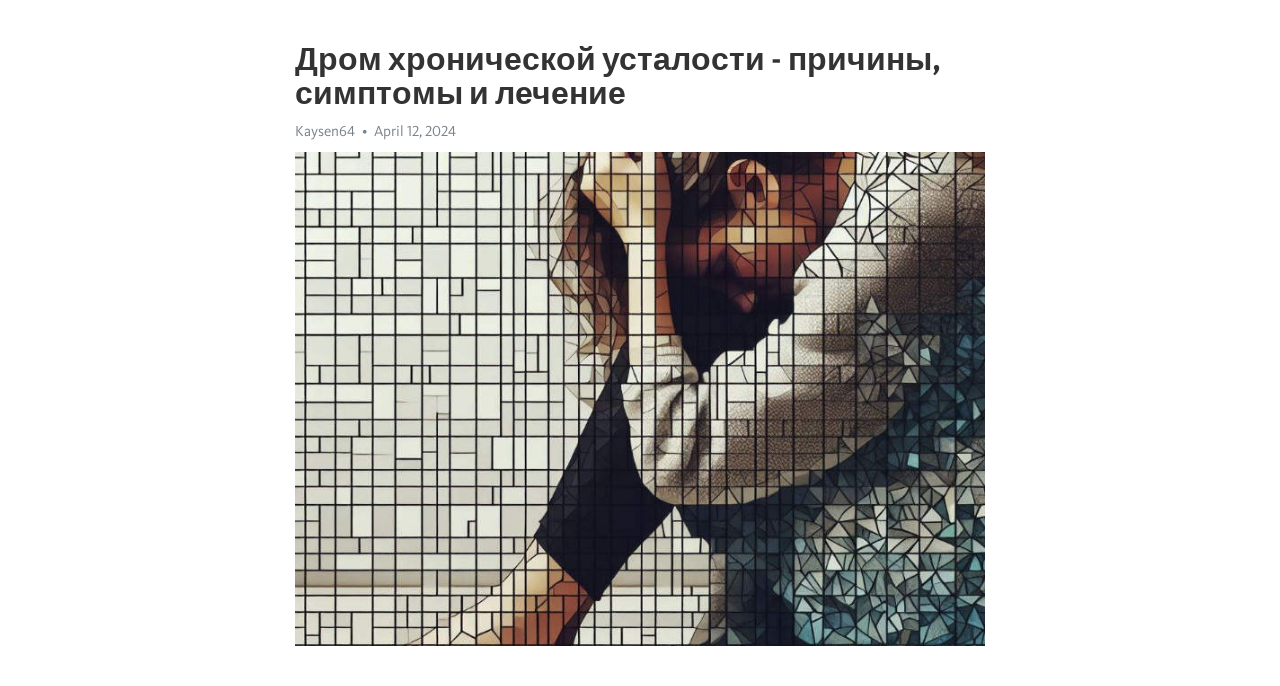

--- FILE ---
content_type: text/html; charset=utf-8
request_url: https://telegra.ph/Drom-hronicheskoj-ustalosti---prichiny-simptomy-i-lechenie-04-12
body_size: 8113
content:
<!DOCTYPE html>
<html>
  <head>
    <meta charset="utf-8">
    <title>Дром хронической усталости - причины, симптомы и лечение – Telegraph</title>
    <meta name="viewport" content="width=device-width, initial-scale=1.0, minimum-scale=1.0, maximum-scale=1.0, user-scalable=no" />
    <meta name="format-detection" content="telephone=no" />
    <meta http-equiv="X-UA-Compatible" content="IE=edge" />
    <meta name="MobileOptimized" content="176" />
    <meta name="HandheldFriendly" content="True" />
    <meta name="robots" content="index, follow" />
    <meta property="og:type" content="article">
    <meta property="og:title" content="Дром хронической усталости - причины, симптомы и лечение">
    <meta property="og:description" content="Достала постоянная апатия? Покончите с этим&#33; Подробности по ссылке&#33;

Введение: Дром хронической усталости – это расстройство, которое часто остается неразгаданным головоломкой для медицинского сообщества. Многие люди страдают от постоянной усталости, независимо от количества отдыха или сна, и это затрагивает качество их жизни. В этой статье мы рассмотрим причины, симптомы и лечение этого серьезного состояния.
Причины: Несмотря на то, что причины дрома хронической усталости до сих пор не полностью изучены, существует…">
    <meta property="og:image" content="https://telegra.ph/file/463d95b43389854d362a1.jpg">
    <meta property="og:site_name" content="Telegraph">
    <meta property="article:published_time" content="2024-04-12T15:00:49+0000">
    <meta property="article:modified_time" content="2024-04-12T15:00:49+0000">
    <meta property="article:author" content="Kaysen64">
    <meta name="twitter:card" content="summary">
    <meta name="twitter:title" content="Дром хронической усталости - причины, симптомы и лечение">
    <meta name="twitter:description" content="Достала постоянная апатия? Покончите с этим&#33; Подробности по ссылке&#33;

Введение: Дром хронической усталости – это расстройство, которое часто остается неразгаданным головоломкой для медицинского сообщества. Многие люди страдают от постоянной усталости, независимо от количества отдыха или сна, и это затрагивает качество их жизни. В этой статье мы рассмотрим причины, симптомы и лечение этого серьезного состояния.
Причины: Несмотря на то, что причины дрома хронической усталости до сих пор не полностью изучены, существует…">
    <meta name="twitter:image" content="https://telegra.ph/file/463d95b43389854d362a1.jpg">
    <link rel="canonical" href="https://telegra.ph/Drom-hronicheskoj-ustalosti---prichiny-simptomy-i-lechenie-04-12" />
    <link rel="shortcut icon" href="/favicon.ico?1" type="image/x-icon">
    <link rel="icon" type="image/png" href="/images/favicon.png?1" sizes="16x16">
    <link rel="icon" type="image/png" href="/images/favicon_2x.png?1" sizes="32x32">
    <link href="/css/quill.core.min.css" rel="stylesheet">
    <link href="/css/core.min.css?47" rel="stylesheet">
  </head>
  <body>
    <div class="tl_page_wrap">
      <div class="tl_page">
        <main class="tl_article">
          <header class="tl_article_header" dir="auto">
            <h1>Дром хронической усталости - причины, симптомы и лечение</h1>
            <address>
              <a rel="author">Kaysen64</a><!--
           --><time datetime="2024-04-12T15:00:49+0000">April 12, 2024</time>
            </address>
          </header>
          <article id="_tl_editor" class="tl_article_content"><h1>Дром хронической усталости - причины, симптомы и лечение<br></h1><address>Kaysen64<br></address><figure><img src="/file/463d95b43389854d362a1.jpg"><figcaption></figcaption></figure><p><br></p><h3 id="Достала-постоянная-апатия?-Покончите-с-этим&amp;#33;-Подробности-по-ссылке&amp;#33;"><a href="https://clck.ru/38vNn9" target="_blank">Достала постоянная апатия? Покончите с этим&#33; Подробности по ссылке&#33;</a></h3><p><br></p><p><strong>Введение:</strong> Дром <a href="https://clck.ru/38vNn9" target="_blank">хронической усталости</a> – это расстройство, которое часто остается неразгаданным головоломкой для медицинского сообщества. Многие люди страдают от постоянной усталости, независимо от количества отдыха или сна, и это затрагивает качество их жизни. В этой статье мы рассмотрим причины, симптомы и лечение этого серьезного состояния.</p><p><strong>Причины:</strong> Несмотря на то, что причины дрома хронической усталости до сих пор не полностью изучены, существует несколько факторов, которые могут играть роль в его возникновении. Некоторые исследования показывают, что генетическая предрасположенность может играть ключевую роль в этом расстройстве. Кроме того, психологические факторы, такие как стресс и <a href="https://clck.ru/38vNn9" target="_blank">депрессия</a>, также могут способствовать возникновению дрома хронической усталости.</p><p><strong>Симптомы:</strong> Одним из главных симптомов дрома хронической усталости является усталость, которая не исчезает после отдыха или даже после продолжительного сна. Люди, страдающие от этого расстройства, также часто испытывают проблемы с концентрацией и памятью, а также физическую и эмоциональную измученность. Болезненные или воспаленные лимфоузлы могут быть также явным симптомом дрома хронической усталости.</p><p><strong>Лечение:</strong> В настоящее время не существует конкретного лекарственного средства для лечения дрома хронической усталости. Однако существуют методы, которые могут помочь облегчить симптомы и улучшить качество жизни пациента. Врачи могут рекомендовать комбинацию медикаментозной терапии, психологической поддержки и изменений образа жизни, таких как упражнения и здоровое питание. Важно помнить, что каждый пациент является уникальным, и подход к лечению должен быть индивидуальным.</p><h3 id="Что-такое-дром-хронической-усталости?">Что такое дром хронической усталости?</h3><p>Симптомы дрома хронической усталости включают чувство истощения, слабость, снижение энергии, мыслительную и физическую деятельность, а также проблемы с памятью и концентрацией. У больных также могут наблюдаться боли в мышцах и суставах, головные боли, нарушения сна и депрессия.</p><h3 id="Причины-дрома-хронической-усталости">Причины дрома хронической усталости</h3><ul><li>Точные причины дрома хронической усталости до сих пор неизвестны.</li><li>Однако существует несколько предположений о возможных факторах, способствующих его развитию.</li><li>Некоторые исследователи считают, что дром хронической усталости может быть связан с вирусными инфекциями, такими как вирус Эпштейна-Барра.</li><li>Другие предполагают, что столь высокая усталость может быть следствием повышенного стресса или эмоциональных травм.</li><li>Генетические факторы и нарушения иммунной системы также могут играть роль в возникновении этого заболевания.</li></ul><h3 id="Лечение-дрома-хронической-усталости">Лечение дрома хронической усталости</h3><p>Так как точная причина дрома хронической усталости неизвестна, лечение этого состояния может быть сложным. Оно обычно включает комплексный подход и комбинацию различных методов.</p><ol><li>Медикаментозная терапия направлена на снятие симптомов и улучшение общего состояния больного.</li><li>Физиотерапия и физические упражнения могут помочь укрепить иммунную систему и повысить уровень энергии организма.</li><li>Психотерапия и когнитивная поведенческая терапия могут помочь справиться с <a href="https://clck.ru/38vNn9" target="_blank">депрессией</a> и стрессом.</li><li>Правильное питание и регулярный отдых также играют важную роль в общем восстановлении организма.</li></ol><h3 id="Дефиниция-и-основные-понятия">Дефиниция и основные понятия</h3><p>Изначально был предложен термин «синдром хронической утомляемости» в конце 1980-х годов, чтобы описать группу пациентов, у которых имелась необъяснимая длительная усталость, сопровождающаяся другими симптомами, такими как боли в мышцах и суставах, проблемы со сном и памятью, головные боли и проблемы с концентрацией.</p><p><strong>Основные понятия:</strong></p><ul><li><a href="https://clck.ru/38vNn9" target="_blank">Хроническая усталость</a></li><li>Синдром хронической утомляемости</li><li>Синдром физической и психической усталости</li><li>Необъяснимая длительная усталость</li><li>Боли в мышцах и суставах</li><li>Проблемы со сном и памятью</li><li>Головные боли и проблемы с концентрацией</li></ul><h3 id="Причины-возникновения-дрома-хронической-усталости">Причины возникновения дрома хронической усталости</h3><p><strong>1. Физиологические причины:</strong> Некоторые люди могут иметь генетическую предрасположенность к развитию дрома хронической усталости. Также, нарушение работы иммунной системы может быть одной из причин этого заболевания. Исследования показали, что у пациентов с дромом хронической усталости наблюдаются изменения в некоторых генах, ответственных за работу иммунной системы.</p><p>2. <strong>Психологические факторы:</strong> Стресс, депрессия и тревожные расстройства часто сопровождают дром хронической усталости. Чрезмерная нагрузка на психическое здоровье может оказывать негативное влияние на общее самочувствие и вызывать хроническую усталость.</p><p>3. <strong>Стиль жизни:</strong> Неправильное питание, недостаток физической активности и недосыпание могут быть важными факторами, влияющими на развитие дрома хронической усталости. Недостаток необходимых питательных веществ в организме и недостаток физической активности могут вызывать общую слабость и утомляемость.</p><p>4. <strong>Инфекции:</strong> Некоторые исследования показывают, что инфекции, такие как вирус Эпштейна-Барра или цитомегаловирус, могут быть связаны с развитием дрома хронической усталости. Эти инфекции могут вызывать длительное состояние усталости и слабости.</p><p>5. <strong>Окружающая среда:</strong> Химические вещества и токсины, такие как пестициды и тяжелые металлы, могут оказывать негативное влияние на организм и приводить к развитию дрома хронической усталости. Длительное перебывание в стрессовой или загрязненной среде может также способствовать появлению этого заболевания.</p><p>Таким образом, возникновение дрома хронической усталости может быть вызвано различными причинами, включая физиологические, психологические и окружающую среду. Установление причин поможет в разработке эффективных методов лечения и управления этим состоянием.</p><h3 id="Симптомы-дрома-хронической-усталости:">Симптомы дрома хронической усталости:</h3><ul><li><strong>Усталость и </strong><a href="https://clck.ru/38vNn9" target="_blank"><strong>истощение</strong></a><strong>:</strong> Главный признак дрома хронической усталости является регулярная усталость, которая не исчезает даже после долгого отдыха. Пациенты ощущают себя постоянно истощенными и лишенными энергии.</li><li><strong>Сонные приступы:</strong> Люди, страдающие этим заболеванием, часто испытывают сонные приступы в течение дня. Несмотря на то, что они могут нормально спать ночью, их сон не приносит полноценного отдыха.</li><li><strong>Концентрационные проблемы:</strong> Пациенты с дромом хронической усталости испытывают трудности с концентрацией и памятью. Они могут иметь проблемы с фокусировкой внимания и выполнением повседневных задач.</li><li><strong>Болезненная реакция на физическую нагрузку:</strong> Даже небольшие физические усилия могут вызывать у пациентов с дромом хронической усталости ощущение боли и дискомфорта. Это усложняет выполнение регулярных физических упражнений или выполнение повседневных обязанностей.</li></ul><p>Если вы обнаружили сразу несколько из этих симптомов у себя или у близкого человека, обратитесь к специалисту для диагностики и лечения дрома хронической усталости. Помните, что раннее выявление и адекватное лечение могут помочь улучшить качество жизни и справиться с этим состоянием.</p><h3 id="Как-можно-лечить-дром-хронической-усталости?">Как можно лечить дром хронической усталости?</h3><p>Одним из главных методов лечения дром хронической усталости является изменение образа жизни. Важно регулярно заниматься физическими упражнениями, чтобы укрепить организм, повысить энергию и улучшить настроение. Рекомендуется также придерживаться здорового режима сна, чтобы обеспечить организму достаточный отдых и восстановление.</p><ul><li><strong>Правильное питание.</strong> Сбалансированное питание с добавлением свежих фруктов, овощей, злаковых и белковых продуктов помогает восстановить энергетический баланс и улучшить функционирование организма.</li><li><strong>Психологическая поддержка.</strong> Консультации у психолога или психотерапевта помогут справиться с эмоциональным и психологическим стрессом, который может усиливать симптомы усталости.</li><li><strong>Физиотерапия.</strong> Процедуры, такие как массаж, акупунктура, гидротерапия, могут снять напряжение, улучшить кровообращение и уменьшить усталость.</li></ul><p>Важно обратиться к врачу для получения комплексного обследования и определения причины развития хронической усталости. На основе результатов исследований будет разработан индивидуальный план лечения, включающий необходимые медикаментозные препараты и процедуры. Основной целью лечения является восстановление энергии и повышение качества жизни пациента.</p><h3 id="Медикаментозное-лечение">Медикаментозное лечение</h3><p><strong>1. Стимуляторы центральной нервной системы:</strong> такие препараты помогают повысить уровень энергии и бодрости организма, устраняя сонливость и усталость. Они активизируют работу головного мозга и способствуют повышению концентрации внимания. Примерами могут служить препараты на основе кофеина или амфетаминов.</p><p><strong>2. Антидепрессанты:</strong> эти препараты направлены на борьбу с депрессивными состояниями, которые могут сопровождать хроническую усталость. Они улучшают настроение и психическое состояние пациента, способствуют снижению уровня тревоги и повышению мотивации.</p><ul><li><em>Примеры антидепрессантов:</em></li><li>селективные ингибиторы обратного захвата серотонина,</li><li>ингибиторы моноаминоксидазы,</li><li>трициклические антидепрессанты.</li></ul><p><strong>3. Иммуномодуляторы:</strong> эти препараты направлены на укрепление иммунной системы организма. Хроническая усталость может вызывать ослабление иммунитета, поэтому иммуномодуляторы помогают его укреплению и повышают защитные функции организма.</p><ol><li><em>Примеры иммуномодуляторов:</em></li><li>интерфероны,</li><li>интерлейкины,</li><li>стимуляторы гранулоцитарной колонии.</li></ol><p>Важно помнить, что медикаментозное лечение должно проводиться под контролем врача и с соблюдением всех рекомендаций. Сочетание препаратов может быть назначено только специалистом исходя из индивидуальных особенностей пациента и причин хронической усталости.</p><h3 id="Прогноз-и-перспективы">Прогноз и перспективы</h3><h3 id="Научные-исследования-и-новые-методы-лечения">Научные исследования и новые методы лечения</h3><p>Каждый год проводятся многочисленные научные исследования, направленные на изучение причин дрома хронической усталости и разработку новых методов лечения. Ученые постоянно расширяют наши знания о биологических и психологических факторах, связанных с этим состоянием, что способствует созданию более эффективных терапевтических подходов.</p><p>Одно из направлений исследований – изучение роли воспаления в развитии дрома хронической усталости. Некоторые исследования показали, что воспалительные процессы в организме могут быть связаны с развитием этого состояния. Это открывает перспективы для применения новых противовоспалительных терапий, которые могут снижать симптомы и улучшать качество жизни пациентов.</p><h3 id="Индивидуальный-подход-к-лечению">Индивидуальный подход к лечению</h3><p>Одной из главных перспектив лечения дрома хронической усталости является индивидуализация подхода к каждому пациенту. Каждый человек уникален, и то, что работает для одного, может не сработать для другого. Врачи все больше признают важность учета индивидуальных особенностей, симптомов и потребностей пациентов при разработке плана лечения.</p><p>Это означает, что пациентам могут быть предложены различные методы лечения, включая физическую и психологическую терапию, фармакологические препараты, а также изменения образа жизни и диеты. Индивидуальный подход позволяет наиболее эффективно бороться с симптомами и повышает шансы на восстановление и улучшение качества жизни пациентов с дромом хронической усталости.</p><p>Дром хронической усталости – серьезное состояние, которое требует внимания и комплексного подхода к лечению. Однако с постоянным развитием научных исследований и индивидуальным подходом к пациентам, возникают новые перспективы и прогнозы. Будущее лечение дрома хронической усталости может стать более эффективным и доступным, что принесет надежду и облегчение миллионам людей, страдающих от этого состояния.</p><h3 id="Смотрите-на-эту-тему:">Смотрите на эту тему:</h3><figure><iframe src="/embed/youtube?url=https%3A%2F%2Fwww.youtube.com%2Fwatch%3Fv%3DlYCLJvcqs9U" width="640" height="360" frameborder="0" allowtransparency="true" allowfullscreen="true" scrolling="no"></iframe><figcaption></figcaption></figure><p><br></p><p><br></p></article>
          <div id="_tl_link_tooltip" class="tl_link_tooltip"></div>
          <div id="_tl_tooltip" class="tl_tooltip">
            <div class="buttons">
              <span class="button_hover"></span>
              <span class="button_group"><!--
             --><button id="_bold_button"></button><!--
             --><button id="_italic_button"></button><!--
             --><button id="_link_button"></button><!--
           --></span><!--
           --><span class="button_group"><!--
             --><button id="_header_button"></button><!--
             --><button id="_subheader_button"></button><!--
             --><button id="_quote_button"></button><!--
           --></span>
            </div>
            <div class="prompt">
              <span class="close"></span>
              <div class="prompt_input_wrap"><input type="url" class="prompt_input" /></div>
            </div>
          </div>
          <div id="_tl_blocks" class="tl_blocks">
            <div class="buttons">
              <button id="_image_button"></button><!--
           --><button id="_embed_button"></button>
            </div>
          </div>
          <aside class="tl_article_buttons">
            <div class="account account_top"></div>
            <button id="_edit_button" class="button edit_button">Edit</button><!--
         --><button id="_publish_button" class="button publish_button">Publish</button>
            <div class="account account_bottom"></div>
            <div id="_error_msg" class="error_msg"></div>
          </aside>
        </main>
      </div>
          <div class="tl_page_footer">
      <div id="_report_button" class="tl_footer_button">Report content on this page</div>
    </div>
    </div>
      <div class="tl_popup tl_popup_hidden" id="_report_popup">
    <main class="tl_popup_body tl_report_popup">
      <form id="_report_form" method="post">
        <section>
          <h2 class="tl_popup_header">Report Page</h2>
          <div class="tl_radio_items">
            <label class="tl_radio_item">
              <input type="radio" class="radio" name="reason" value="violence">
              <span class="tl_radio_item_label">Violence</span>
            </label>
            <label class="tl_radio_item">
              <input type="radio" class="radio" name="reason" value="childabuse">
              <span class="tl_radio_item_label">Child Abuse</span>
            </label>
            <label class="tl_radio_item">
              <input type="radio" class="radio" name="reason" value="copyright">
              <span class="tl_radio_item_label">Copyright</span>
            </label>
            <label class="tl_radio_item">
              <input type="radio" class="radio" name="reason" value="illegal_drugs">
              <span class="tl_radio_item_label">Illegal Drugs</span>
            </label>
            <label class="tl_radio_item">
              <input type="radio" class="radio" name="reason" value="personal_details">
              <span class="tl_radio_item_label">Personal Details</span>
            </label>
            <label class="tl_radio_item">
              <input type="radio" class="radio" name="reason" value="other">
              <span class="tl_radio_item_label">Other</span>
            </label>
          </div>
          <div class="tl_textfield_item tl_comment_field">
            <input type="text" class="tl_textfield" name="comment" value="" placeholder="Add Comment…">
          </div>
          <div class="tl_copyright_field">
            Please submit your DMCA takedown request to <a href="mailto:dmca@telegram.org?subject=Report%20to%20Telegraph%20page%20%22%D0%94%D1%80%D0%BE%D0%BC%20%D1%85%D1%80%D0%BE%D0%BD%D0%B8%D1%87%D0%B5%D1%81%D0%BA%D0%BE%D0%B9%20%D1%83%D1%81%D1%82%D0%B0%D0%BB%D0%BE%D1%81%D1%82%D0%B8%20-%20%D0%BF%D1%80%D0%B8%D1%87%D0%B8%D0%BD%D1%8B%2C%20%D1%81%D0%B8%D0%BC%D0%BF%D1%82%D0%BE%D0%BC%D1%8B%20%D0%B8%20%D0%BB%D0%B5%D1%87%D0%B5%D0%BD%D0%B8%D0%B5%22&body=Reported%20page%3A%20https%3A%2F%2Ftelegra.ph%2FDrom-hronicheskoj-ustalosti---prichiny-simptomy-i-lechenie-04-12%0A%0A%0A" target="_blank">dmca@telegram.org</a>
          </div>
        </section>
        <aside class="tl_popup_buttons">
          <button type="reset" class="button" id="_report_cancel">Cancel</button>
          <button type="submit" class="button submit_button">Report</button>
        </aside>
      </form>
    </main>
  </div>
    
    <script>var T={"apiUrl":"https:\/\/edit.telegra.ph","uploadEnabled":false,"datetime":1712934049,"pageId":"0170cf697a8bedcf0ea8b","editable":true};(function(){var b=document.querySelector('time');if(b&&T.datetime){var a=new Date(1E3*T.datetime),d='January February March April May June July August September October November December'.split(' ')[a.getMonth()],c=a.getDate();b.innerText=d+' '+(10>c?'0':'')+c+', '+a.getFullYear()}})();</script>
    <script src="/js/jquery.min.js"></script>
    <script src="/js/jquery.selection.min.js"></script>
    <script src="/js/autosize.min.js"></script>
    <script src="/js/load-image.all.min.js?1"></script>
    <script src="/js/quill.min.js?10"></script>
    <script src="/js/core.min.js?67"></script>
    <script async src="https://t.me/_websync_?path=Drom-hronicheskoj-ustalosti---prichiny-simptomy-i-lechenie-04-12&hash=d8cc834fd5dd48018b"></script>
  </body>
</html>